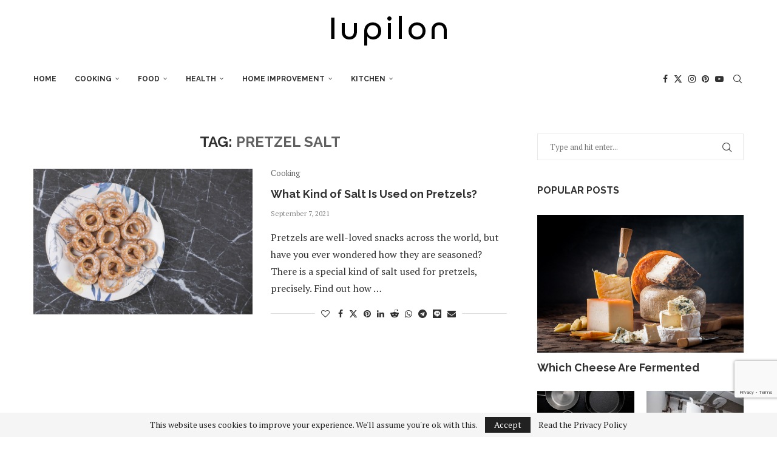

--- FILE ---
content_type: text/html; charset=utf-8
request_url: https://www.google.com/recaptcha/api2/anchor?ar=1&k=6Lf_Ld4UAAAAACAbaGFsx5JXLefsmodKq6tV11G-&co=aHR0cHM6Ly9pdXBpbG9uLmNvbTo0NDM.&hl=en&v=N67nZn4AqZkNcbeMu4prBgzg&size=invisible&anchor-ms=20000&execute-ms=30000&cb=ciwpcjd2mqi9
body_size: 48728
content:
<!DOCTYPE HTML><html dir="ltr" lang="en"><head><meta http-equiv="Content-Type" content="text/html; charset=UTF-8">
<meta http-equiv="X-UA-Compatible" content="IE=edge">
<title>reCAPTCHA</title>
<style type="text/css">
/* cyrillic-ext */
@font-face {
  font-family: 'Roboto';
  font-style: normal;
  font-weight: 400;
  font-stretch: 100%;
  src: url(//fonts.gstatic.com/s/roboto/v48/KFO7CnqEu92Fr1ME7kSn66aGLdTylUAMa3GUBHMdazTgWw.woff2) format('woff2');
  unicode-range: U+0460-052F, U+1C80-1C8A, U+20B4, U+2DE0-2DFF, U+A640-A69F, U+FE2E-FE2F;
}
/* cyrillic */
@font-face {
  font-family: 'Roboto';
  font-style: normal;
  font-weight: 400;
  font-stretch: 100%;
  src: url(//fonts.gstatic.com/s/roboto/v48/KFO7CnqEu92Fr1ME7kSn66aGLdTylUAMa3iUBHMdazTgWw.woff2) format('woff2');
  unicode-range: U+0301, U+0400-045F, U+0490-0491, U+04B0-04B1, U+2116;
}
/* greek-ext */
@font-face {
  font-family: 'Roboto';
  font-style: normal;
  font-weight: 400;
  font-stretch: 100%;
  src: url(//fonts.gstatic.com/s/roboto/v48/KFO7CnqEu92Fr1ME7kSn66aGLdTylUAMa3CUBHMdazTgWw.woff2) format('woff2');
  unicode-range: U+1F00-1FFF;
}
/* greek */
@font-face {
  font-family: 'Roboto';
  font-style: normal;
  font-weight: 400;
  font-stretch: 100%;
  src: url(//fonts.gstatic.com/s/roboto/v48/KFO7CnqEu92Fr1ME7kSn66aGLdTylUAMa3-UBHMdazTgWw.woff2) format('woff2');
  unicode-range: U+0370-0377, U+037A-037F, U+0384-038A, U+038C, U+038E-03A1, U+03A3-03FF;
}
/* math */
@font-face {
  font-family: 'Roboto';
  font-style: normal;
  font-weight: 400;
  font-stretch: 100%;
  src: url(//fonts.gstatic.com/s/roboto/v48/KFO7CnqEu92Fr1ME7kSn66aGLdTylUAMawCUBHMdazTgWw.woff2) format('woff2');
  unicode-range: U+0302-0303, U+0305, U+0307-0308, U+0310, U+0312, U+0315, U+031A, U+0326-0327, U+032C, U+032F-0330, U+0332-0333, U+0338, U+033A, U+0346, U+034D, U+0391-03A1, U+03A3-03A9, U+03B1-03C9, U+03D1, U+03D5-03D6, U+03F0-03F1, U+03F4-03F5, U+2016-2017, U+2034-2038, U+203C, U+2040, U+2043, U+2047, U+2050, U+2057, U+205F, U+2070-2071, U+2074-208E, U+2090-209C, U+20D0-20DC, U+20E1, U+20E5-20EF, U+2100-2112, U+2114-2115, U+2117-2121, U+2123-214F, U+2190, U+2192, U+2194-21AE, U+21B0-21E5, U+21F1-21F2, U+21F4-2211, U+2213-2214, U+2216-22FF, U+2308-230B, U+2310, U+2319, U+231C-2321, U+2336-237A, U+237C, U+2395, U+239B-23B7, U+23D0, U+23DC-23E1, U+2474-2475, U+25AF, U+25B3, U+25B7, U+25BD, U+25C1, U+25CA, U+25CC, U+25FB, U+266D-266F, U+27C0-27FF, U+2900-2AFF, U+2B0E-2B11, U+2B30-2B4C, U+2BFE, U+3030, U+FF5B, U+FF5D, U+1D400-1D7FF, U+1EE00-1EEFF;
}
/* symbols */
@font-face {
  font-family: 'Roboto';
  font-style: normal;
  font-weight: 400;
  font-stretch: 100%;
  src: url(//fonts.gstatic.com/s/roboto/v48/KFO7CnqEu92Fr1ME7kSn66aGLdTylUAMaxKUBHMdazTgWw.woff2) format('woff2');
  unicode-range: U+0001-000C, U+000E-001F, U+007F-009F, U+20DD-20E0, U+20E2-20E4, U+2150-218F, U+2190, U+2192, U+2194-2199, U+21AF, U+21E6-21F0, U+21F3, U+2218-2219, U+2299, U+22C4-22C6, U+2300-243F, U+2440-244A, U+2460-24FF, U+25A0-27BF, U+2800-28FF, U+2921-2922, U+2981, U+29BF, U+29EB, U+2B00-2BFF, U+4DC0-4DFF, U+FFF9-FFFB, U+10140-1018E, U+10190-1019C, U+101A0, U+101D0-101FD, U+102E0-102FB, U+10E60-10E7E, U+1D2C0-1D2D3, U+1D2E0-1D37F, U+1F000-1F0FF, U+1F100-1F1AD, U+1F1E6-1F1FF, U+1F30D-1F30F, U+1F315, U+1F31C, U+1F31E, U+1F320-1F32C, U+1F336, U+1F378, U+1F37D, U+1F382, U+1F393-1F39F, U+1F3A7-1F3A8, U+1F3AC-1F3AF, U+1F3C2, U+1F3C4-1F3C6, U+1F3CA-1F3CE, U+1F3D4-1F3E0, U+1F3ED, U+1F3F1-1F3F3, U+1F3F5-1F3F7, U+1F408, U+1F415, U+1F41F, U+1F426, U+1F43F, U+1F441-1F442, U+1F444, U+1F446-1F449, U+1F44C-1F44E, U+1F453, U+1F46A, U+1F47D, U+1F4A3, U+1F4B0, U+1F4B3, U+1F4B9, U+1F4BB, U+1F4BF, U+1F4C8-1F4CB, U+1F4D6, U+1F4DA, U+1F4DF, U+1F4E3-1F4E6, U+1F4EA-1F4ED, U+1F4F7, U+1F4F9-1F4FB, U+1F4FD-1F4FE, U+1F503, U+1F507-1F50B, U+1F50D, U+1F512-1F513, U+1F53E-1F54A, U+1F54F-1F5FA, U+1F610, U+1F650-1F67F, U+1F687, U+1F68D, U+1F691, U+1F694, U+1F698, U+1F6AD, U+1F6B2, U+1F6B9-1F6BA, U+1F6BC, U+1F6C6-1F6CF, U+1F6D3-1F6D7, U+1F6E0-1F6EA, U+1F6F0-1F6F3, U+1F6F7-1F6FC, U+1F700-1F7FF, U+1F800-1F80B, U+1F810-1F847, U+1F850-1F859, U+1F860-1F887, U+1F890-1F8AD, U+1F8B0-1F8BB, U+1F8C0-1F8C1, U+1F900-1F90B, U+1F93B, U+1F946, U+1F984, U+1F996, U+1F9E9, U+1FA00-1FA6F, U+1FA70-1FA7C, U+1FA80-1FA89, U+1FA8F-1FAC6, U+1FACE-1FADC, U+1FADF-1FAE9, U+1FAF0-1FAF8, U+1FB00-1FBFF;
}
/* vietnamese */
@font-face {
  font-family: 'Roboto';
  font-style: normal;
  font-weight: 400;
  font-stretch: 100%;
  src: url(//fonts.gstatic.com/s/roboto/v48/KFO7CnqEu92Fr1ME7kSn66aGLdTylUAMa3OUBHMdazTgWw.woff2) format('woff2');
  unicode-range: U+0102-0103, U+0110-0111, U+0128-0129, U+0168-0169, U+01A0-01A1, U+01AF-01B0, U+0300-0301, U+0303-0304, U+0308-0309, U+0323, U+0329, U+1EA0-1EF9, U+20AB;
}
/* latin-ext */
@font-face {
  font-family: 'Roboto';
  font-style: normal;
  font-weight: 400;
  font-stretch: 100%;
  src: url(//fonts.gstatic.com/s/roboto/v48/KFO7CnqEu92Fr1ME7kSn66aGLdTylUAMa3KUBHMdazTgWw.woff2) format('woff2');
  unicode-range: U+0100-02BA, U+02BD-02C5, U+02C7-02CC, U+02CE-02D7, U+02DD-02FF, U+0304, U+0308, U+0329, U+1D00-1DBF, U+1E00-1E9F, U+1EF2-1EFF, U+2020, U+20A0-20AB, U+20AD-20C0, U+2113, U+2C60-2C7F, U+A720-A7FF;
}
/* latin */
@font-face {
  font-family: 'Roboto';
  font-style: normal;
  font-weight: 400;
  font-stretch: 100%;
  src: url(//fonts.gstatic.com/s/roboto/v48/KFO7CnqEu92Fr1ME7kSn66aGLdTylUAMa3yUBHMdazQ.woff2) format('woff2');
  unicode-range: U+0000-00FF, U+0131, U+0152-0153, U+02BB-02BC, U+02C6, U+02DA, U+02DC, U+0304, U+0308, U+0329, U+2000-206F, U+20AC, U+2122, U+2191, U+2193, U+2212, U+2215, U+FEFF, U+FFFD;
}
/* cyrillic-ext */
@font-face {
  font-family: 'Roboto';
  font-style: normal;
  font-weight: 500;
  font-stretch: 100%;
  src: url(//fonts.gstatic.com/s/roboto/v48/KFO7CnqEu92Fr1ME7kSn66aGLdTylUAMa3GUBHMdazTgWw.woff2) format('woff2');
  unicode-range: U+0460-052F, U+1C80-1C8A, U+20B4, U+2DE0-2DFF, U+A640-A69F, U+FE2E-FE2F;
}
/* cyrillic */
@font-face {
  font-family: 'Roboto';
  font-style: normal;
  font-weight: 500;
  font-stretch: 100%;
  src: url(//fonts.gstatic.com/s/roboto/v48/KFO7CnqEu92Fr1ME7kSn66aGLdTylUAMa3iUBHMdazTgWw.woff2) format('woff2');
  unicode-range: U+0301, U+0400-045F, U+0490-0491, U+04B0-04B1, U+2116;
}
/* greek-ext */
@font-face {
  font-family: 'Roboto';
  font-style: normal;
  font-weight: 500;
  font-stretch: 100%;
  src: url(//fonts.gstatic.com/s/roboto/v48/KFO7CnqEu92Fr1ME7kSn66aGLdTylUAMa3CUBHMdazTgWw.woff2) format('woff2');
  unicode-range: U+1F00-1FFF;
}
/* greek */
@font-face {
  font-family: 'Roboto';
  font-style: normal;
  font-weight: 500;
  font-stretch: 100%;
  src: url(//fonts.gstatic.com/s/roboto/v48/KFO7CnqEu92Fr1ME7kSn66aGLdTylUAMa3-UBHMdazTgWw.woff2) format('woff2');
  unicode-range: U+0370-0377, U+037A-037F, U+0384-038A, U+038C, U+038E-03A1, U+03A3-03FF;
}
/* math */
@font-face {
  font-family: 'Roboto';
  font-style: normal;
  font-weight: 500;
  font-stretch: 100%;
  src: url(//fonts.gstatic.com/s/roboto/v48/KFO7CnqEu92Fr1ME7kSn66aGLdTylUAMawCUBHMdazTgWw.woff2) format('woff2');
  unicode-range: U+0302-0303, U+0305, U+0307-0308, U+0310, U+0312, U+0315, U+031A, U+0326-0327, U+032C, U+032F-0330, U+0332-0333, U+0338, U+033A, U+0346, U+034D, U+0391-03A1, U+03A3-03A9, U+03B1-03C9, U+03D1, U+03D5-03D6, U+03F0-03F1, U+03F4-03F5, U+2016-2017, U+2034-2038, U+203C, U+2040, U+2043, U+2047, U+2050, U+2057, U+205F, U+2070-2071, U+2074-208E, U+2090-209C, U+20D0-20DC, U+20E1, U+20E5-20EF, U+2100-2112, U+2114-2115, U+2117-2121, U+2123-214F, U+2190, U+2192, U+2194-21AE, U+21B0-21E5, U+21F1-21F2, U+21F4-2211, U+2213-2214, U+2216-22FF, U+2308-230B, U+2310, U+2319, U+231C-2321, U+2336-237A, U+237C, U+2395, U+239B-23B7, U+23D0, U+23DC-23E1, U+2474-2475, U+25AF, U+25B3, U+25B7, U+25BD, U+25C1, U+25CA, U+25CC, U+25FB, U+266D-266F, U+27C0-27FF, U+2900-2AFF, U+2B0E-2B11, U+2B30-2B4C, U+2BFE, U+3030, U+FF5B, U+FF5D, U+1D400-1D7FF, U+1EE00-1EEFF;
}
/* symbols */
@font-face {
  font-family: 'Roboto';
  font-style: normal;
  font-weight: 500;
  font-stretch: 100%;
  src: url(//fonts.gstatic.com/s/roboto/v48/KFO7CnqEu92Fr1ME7kSn66aGLdTylUAMaxKUBHMdazTgWw.woff2) format('woff2');
  unicode-range: U+0001-000C, U+000E-001F, U+007F-009F, U+20DD-20E0, U+20E2-20E4, U+2150-218F, U+2190, U+2192, U+2194-2199, U+21AF, U+21E6-21F0, U+21F3, U+2218-2219, U+2299, U+22C4-22C6, U+2300-243F, U+2440-244A, U+2460-24FF, U+25A0-27BF, U+2800-28FF, U+2921-2922, U+2981, U+29BF, U+29EB, U+2B00-2BFF, U+4DC0-4DFF, U+FFF9-FFFB, U+10140-1018E, U+10190-1019C, U+101A0, U+101D0-101FD, U+102E0-102FB, U+10E60-10E7E, U+1D2C0-1D2D3, U+1D2E0-1D37F, U+1F000-1F0FF, U+1F100-1F1AD, U+1F1E6-1F1FF, U+1F30D-1F30F, U+1F315, U+1F31C, U+1F31E, U+1F320-1F32C, U+1F336, U+1F378, U+1F37D, U+1F382, U+1F393-1F39F, U+1F3A7-1F3A8, U+1F3AC-1F3AF, U+1F3C2, U+1F3C4-1F3C6, U+1F3CA-1F3CE, U+1F3D4-1F3E0, U+1F3ED, U+1F3F1-1F3F3, U+1F3F5-1F3F7, U+1F408, U+1F415, U+1F41F, U+1F426, U+1F43F, U+1F441-1F442, U+1F444, U+1F446-1F449, U+1F44C-1F44E, U+1F453, U+1F46A, U+1F47D, U+1F4A3, U+1F4B0, U+1F4B3, U+1F4B9, U+1F4BB, U+1F4BF, U+1F4C8-1F4CB, U+1F4D6, U+1F4DA, U+1F4DF, U+1F4E3-1F4E6, U+1F4EA-1F4ED, U+1F4F7, U+1F4F9-1F4FB, U+1F4FD-1F4FE, U+1F503, U+1F507-1F50B, U+1F50D, U+1F512-1F513, U+1F53E-1F54A, U+1F54F-1F5FA, U+1F610, U+1F650-1F67F, U+1F687, U+1F68D, U+1F691, U+1F694, U+1F698, U+1F6AD, U+1F6B2, U+1F6B9-1F6BA, U+1F6BC, U+1F6C6-1F6CF, U+1F6D3-1F6D7, U+1F6E0-1F6EA, U+1F6F0-1F6F3, U+1F6F7-1F6FC, U+1F700-1F7FF, U+1F800-1F80B, U+1F810-1F847, U+1F850-1F859, U+1F860-1F887, U+1F890-1F8AD, U+1F8B0-1F8BB, U+1F8C0-1F8C1, U+1F900-1F90B, U+1F93B, U+1F946, U+1F984, U+1F996, U+1F9E9, U+1FA00-1FA6F, U+1FA70-1FA7C, U+1FA80-1FA89, U+1FA8F-1FAC6, U+1FACE-1FADC, U+1FADF-1FAE9, U+1FAF0-1FAF8, U+1FB00-1FBFF;
}
/* vietnamese */
@font-face {
  font-family: 'Roboto';
  font-style: normal;
  font-weight: 500;
  font-stretch: 100%;
  src: url(//fonts.gstatic.com/s/roboto/v48/KFO7CnqEu92Fr1ME7kSn66aGLdTylUAMa3OUBHMdazTgWw.woff2) format('woff2');
  unicode-range: U+0102-0103, U+0110-0111, U+0128-0129, U+0168-0169, U+01A0-01A1, U+01AF-01B0, U+0300-0301, U+0303-0304, U+0308-0309, U+0323, U+0329, U+1EA0-1EF9, U+20AB;
}
/* latin-ext */
@font-face {
  font-family: 'Roboto';
  font-style: normal;
  font-weight: 500;
  font-stretch: 100%;
  src: url(//fonts.gstatic.com/s/roboto/v48/KFO7CnqEu92Fr1ME7kSn66aGLdTylUAMa3KUBHMdazTgWw.woff2) format('woff2');
  unicode-range: U+0100-02BA, U+02BD-02C5, U+02C7-02CC, U+02CE-02D7, U+02DD-02FF, U+0304, U+0308, U+0329, U+1D00-1DBF, U+1E00-1E9F, U+1EF2-1EFF, U+2020, U+20A0-20AB, U+20AD-20C0, U+2113, U+2C60-2C7F, U+A720-A7FF;
}
/* latin */
@font-face {
  font-family: 'Roboto';
  font-style: normal;
  font-weight: 500;
  font-stretch: 100%;
  src: url(//fonts.gstatic.com/s/roboto/v48/KFO7CnqEu92Fr1ME7kSn66aGLdTylUAMa3yUBHMdazQ.woff2) format('woff2');
  unicode-range: U+0000-00FF, U+0131, U+0152-0153, U+02BB-02BC, U+02C6, U+02DA, U+02DC, U+0304, U+0308, U+0329, U+2000-206F, U+20AC, U+2122, U+2191, U+2193, U+2212, U+2215, U+FEFF, U+FFFD;
}
/* cyrillic-ext */
@font-face {
  font-family: 'Roboto';
  font-style: normal;
  font-weight: 900;
  font-stretch: 100%;
  src: url(//fonts.gstatic.com/s/roboto/v48/KFO7CnqEu92Fr1ME7kSn66aGLdTylUAMa3GUBHMdazTgWw.woff2) format('woff2');
  unicode-range: U+0460-052F, U+1C80-1C8A, U+20B4, U+2DE0-2DFF, U+A640-A69F, U+FE2E-FE2F;
}
/* cyrillic */
@font-face {
  font-family: 'Roboto';
  font-style: normal;
  font-weight: 900;
  font-stretch: 100%;
  src: url(//fonts.gstatic.com/s/roboto/v48/KFO7CnqEu92Fr1ME7kSn66aGLdTylUAMa3iUBHMdazTgWw.woff2) format('woff2');
  unicode-range: U+0301, U+0400-045F, U+0490-0491, U+04B0-04B1, U+2116;
}
/* greek-ext */
@font-face {
  font-family: 'Roboto';
  font-style: normal;
  font-weight: 900;
  font-stretch: 100%;
  src: url(//fonts.gstatic.com/s/roboto/v48/KFO7CnqEu92Fr1ME7kSn66aGLdTylUAMa3CUBHMdazTgWw.woff2) format('woff2');
  unicode-range: U+1F00-1FFF;
}
/* greek */
@font-face {
  font-family: 'Roboto';
  font-style: normal;
  font-weight: 900;
  font-stretch: 100%;
  src: url(//fonts.gstatic.com/s/roboto/v48/KFO7CnqEu92Fr1ME7kSn66aGLdTylUAMa3-UBHMdazTgWw.woff2) format('woff2');
  unicode-range: U+0370-0377, U+037A-037F, U+0384-038A, U+038C, U+038E-03A1, U+03A3-03FF;
}
/* math */
@font-face {
  font-family: 'Roboto';
  font-style: normal;
  font-weight: 900;
  font-stretch: 100%;
  src: url(//fonts.gstatic.com/s/roboto/v48/KFO7CnqEu92Fr1ME7kSn66aGLdTylUAMawCUBHMdazTgWw.woff2) format('woff2');
  unicode-range: U+0302-0303, U+0305, U+0307-0308, U+0310, U+0312, U+0315, U+031A, U+0326-0327, U+032C, U+032F-0330, U+0332-0333, U+0338, U+033A, U+0346, U+034D, U+0391-03A1, U+03A3-03A9, U+03B1-03C9, U+03D1, U+03D5-03D6, U+03F0-03F1, U+03F4-03F5, U+2016-2017, U+2034-2038, U+203C, U+2040, U+2043, U+2047, U+2050, U+2057, U+205F, U+2070-2071, U+2074-208E, U+2090-209C, U+20D0-20DC, U+20E1, U+20E5-20EF, U+2100-2112, U+2114-2115, U+2117-2121, U+2123-214F, U+2190, U+2192, U+2194-21AE, U+21B0-21E5, U+21F1-21F2, U+21F4-2211, U+2213-2214, U+2216-22FF, U+2308-230B, U+2310, U+2319, U+231C-2321, U+2336-237A, U+237C, U+2395, U+239B-23B7, U+23D0, U+23DC-23E1, U+2474-2475, U+25AF, U+25B3, U+25B7, U+25BD, U+25C1, U+25CA, U+25CC, U+25FB, U+266D-266F, U+27C0-27FF, U+2900-2AFF, U+2B0E-2B11, U+2B30-2B4C, U+2BFE, U+3030, U+FF5B, U+FF5D, U+1D400-1D7FF, U+1EE00-1EEFF;
}
/* symbols */
@font-face {
  font-family: 'Roboto';
  font-style: normal;
  font-weight: 900;
  font-stretch: 100%;
  src: url(//fonts.gstatic.com/s/roboto/v48/KFO7CnqEu92Fr1ME7kSn66aGLdTylUAMaxKUBHMdazTgWw.woff2) format('woff2');
  unicode-range: U+0001-000C, U+000E-001F, U+007F-009F, U+20DD-20E0, U+20E2-20E4, U+2150-218F, U+2190, U+2192, U+2194-2199, U+21AF, U+21E6-21F0, U+21F3, U+2218-2219, U+2299, U+22C4-22C6, U+2300-243F, U+2440-244A, U+2460-24FF, U+25A0-27BF, U+2800-28FF, U+2921-2922, U+2981, U+29BF, U+29EB, U+2B00-2BFF, U+4DC0-4DFF, U+FFF9-FFFB, U+10140-1018E, U+10190-1019C, U+101A0, U+101D0-101FD, U+102E0-102FB, U+10E60-10E7E, U+1D2C0-1D2D3, U+1D2E0-1D37F, U+1F000-1F0FF, U+1F100-1F1AD, U+1F1E6-1F1FF, U+1F30D-1F30F, U+1F315, U+1F31C, U+1F31E, U+1F320-1F32C, U+1F336, U+1F378, U+1F37D, U+1F382, U+1F393-1F39F, U+1F3A7-1F3A8, U+1F3AC-1F3AF, U+1F3C2, U+1F3C4-1F3C6, U+1F3CA-1F3CE, U+1F3D4-1F3E0, U+1F3ED, U+1F3F1-1F3F3, U+1F3F5-1F3F7, U+1F408, U+1F415, U+1F41F, U+1F426, U+1F43F, U+1F441-1F442, U+1F444, U+1F446-1F449, U+1F44C-1F44E, U+1F453, U+1F46A, U+1F47D, U+1F4A3, U+1F4B0, U+1F4B3, U+1F4B9, U+1F4BB, U+1F4BF, U+1F4C8-1F4CB, U+1F4D6, U+1F4DA, U+1F4DF, U+1F4E3-1F4E6, U+1F4EA-1F4ED, U+1F4F7, U+1F4F9-1F4FB, U+1F4FD-1F4FE, U+1F503, U+1F507-1F50B, U+1F50D, U+1F512-1F513, U+1F53E-1F54A, U+1F54F-1F5FA, U+1F610, U+1F650-1F67F, U+1F687, U+1F68D, U+1F691, U+1F694, U+1F698, U+1F6AD, U+1F6B2, U+1F6B9-1F6BA, U+1F6BC, U+1F6C6-1F6CF, U+1F6D3-1F6D7, U+1F6E0-1F6EA, U+1F6F0-1F6F3, U+1F6F7-1F6FC, U+1F700-1F7FF, U+1F800-1F80B, U+1F810-1F847, U+1F850-1F859, U+1F860-1F887, U+1F890-1F8AD, U+1F8B0-1F8BB, U+1F8C0-1F8C1, U+1F900-1F90B, U+1F93B, U+1F946, U+1F984, U+1F996, U+1F9E9, U+1FA00-1FA6F, U+1FA70-1FA7C, U+1FA80-1FA89, U+1FA8F-1FAC6, U+1FACE-1FADC, U+1FADF-1FAE9, U+1FAF0-1FAF8, U+1FB00-1FBFF;
}
/* vietnamese */
@font-face {
  font-family: 'Roboto';
  font-style: normal;
  font-weight: 900;
  font-stretch: 100%;
  src: url(//fonts.gstatic.com/s/roboto/v48/KFO7CnqEu92Fr1ME7kSn66aGLdTylUAMa3OUBHMdazTgWw.woff2) format('woff2');
  unicode-range: U+0102-0103, U+0110-0111, U+0128-0129, U+0168-0169, U+01A0-01A1, U+01AF-01B0, U+0300-0301, U+0303-0304, U+0308-0309, U+0323, U+0329, U+1EA0-1EF9, U+20AB;
}
/* latin-ext */
@font-face {
  font-family: 'Roboto';
  font-style: normal;
  font-weight: 900;
  font-stretch: 100%;
  src: url(//fonts.gstatic.com/s/roboto/v48/KFO7CnqEu92Fr1ME7kSn66aGLdTylUAMa3KUBHMdazTgWw.woff2) format('woff2');
  unicode-range: U+0100-02BA, U+02BD-02C5, U+02C7-02CC, U+02CE-02D7, U+02DD-02FF, U+0304, U+0308, U+0329, U+1D00-1DBF, U+1E00-1E9F, U+1EF2-1EFF, U+2020, U+20A0-20AB, U+20AD-20C0, U+2113, U+2C60-2C7F, U+A720-A7FF;
}
/* latin */
@font-face {
  font-family: 'Roboto';
  font-style: normal;
  font-weight: 900;
  font-stretch: 100%;
  src: url(//fonts.gstatic.com/s/roboto/v48/KFO7CnqEu92Fr1ME7kSn66aGLdTylUAMa3yUBHMdazQ.woff2) format('woff2');
  unicode-range: U+0000-00FF, U+0131, U+0152-0153, U+02BB-02BC, U+02C6, U+02DA, U+02DC, U+0304, U+0308, U+0329, U+2000-206F, U+20AC, U+2122, U+2191, U+2193, U+2212, U+2215, U+FEFF, U+FFFD;
}

</style>
<link rel="stylesheet" type="text/css" href="https://www.gstatic.com/recaptcha/releases/N67nZn4AqZkNcbeMu4prBgzg/styles__ltr.css">
<script nonce="F9Jo_-iVv0D-PmJSVivwOg" type="text/javascript">window['__recaptcha_api'] = 'https://www.google.com/recaptcha/api2/';</script>
<script type="text/javascript" src="https://www.gstatic.com/recaptcha/releases/N67nZn4AqZkNcbeMu4prBgzg/recaptcha__en.js" nonce="F9Jo_-iVv0D-PmJSVivwOg">
      
    </script></head>
<body><div id="rc-anchor-alert" class="rc-anchor-alert"></div>
<input type="hidden" id="recaptcha-token" value="[base64]">
<script type="text/javascript" nonce="F9Jo_-iVv0D-PmJSVivwOg">
      recaptcha.anchor.Main.init("[\x22ainput\x22,[\x22bgdata\x22,\x22\x22,\[base64]/[base64]/[base64]/ZyhXLGgpOnEoW04sMjEsbF0sVywwKSxoKSxmYWxzZSxmYWxzZSl9Y2F0Y2goayl7RygzNTgsVyk/[base64]/[base64]/[base64]/[base64]/[base64]/[base64]/[base64]/bmV3IEJbT10oRFswXSk6dz09Mj9uZXcgQltPXShEWzBdLERbMV0pOnc9PTM/bmV3IEJbT10oRFswXSxEWzFdLERbMl0pOnc9PTQ/[base64]/[base64]/[base64]/[base64]/[base64]\\u003d\x22,\[base64]\\u003d\\u003d\x22,\[base64]/wrnCisOfwqUfKjDCmsKsUDE+w47CjQJnw77DjRBmW28qw7JDwqxEZsOqG3nCtEHDn8O3wprClh9Fw4nDrcKTw4jCgsOjbsOxZmzCi8KawpDCncOYw5ZBwpPCnSs4dVF9w6PDmcKiLCIQCMKpw7Z/aEnCjMOXDk7CjkJXwrENwqN4w5JvBhc+w4TDuMKgQgTDhgw+wp/CvA19dsKAw6bCiMKkw7h/[base64]/Cin8TGgDDgMKOcMKiw4A+w5/Du2DDk2YHw5LCrFzCkMOKKFQaBgJOaFjDg0B8wq7Dh1HDncO+w7rDjD3DhMO2W8KIwp7CicOzEMOIJTbDtTQidsOFXEzDj8OSU8KMNcKmw5/CjMKawrgQwpTChmHChjxJUWtMQn7DkUnDgcO+R8OAw6vCssKgwrXCrsOswoV7aHYLMiMRWHcjWcOEwoHCuR/[base64]/MV7CpMKpQWnCrcK1RMKPdcO1wpJDacKOb1gDw4HDjXDDjgwgw68PRSVIw6tjwqDDiE/DmRUCFEVRw6vDu8KDw40hwoc2EsKewqMvwqnCqcO2w7vDpQbDgsOIw5nCtFICPgXCrcOSw55pbMO7w55Tw7PCsRF0w7VdQm1/OMOOwqVLwoDCh8Kew4puU8KlOcObesKpInx/w6QXw4/CrsOrw6vCoX7CjlxoXjhvw6/CuyQ6w559DMKDwoNeacOQHDFiSmY2XMKawqzCojALBMK8wqRRQsO8JcKYwqLDs3U2w6HDrsKSwqxkwo8tBcO/wqTCqzzCtcK/wqvDuMO7cMK+DQzDqQXCvA3DvcKfw4DCo8Oaw79kwo4cw5fDhWjClMO+wpTCtVLCs8KAe2sywrU+w6hODsKUwpYfWMKkwrTDtxbDuVHDthwbw6BRwpbDhjrDs8KpcsKLwrbDi8OYw50jACzDuhBwwqpcwqp0wppBw7V3AsKHOkXCisOQw6DCucO4flB/wo9lWBlzw6PDm1DCn1UeRsOwJHnDp0/ClcKiwrXCqj47w7jCl8K/w68GSsKXwprDrQHDqUHDhDAQwonCt0/[base64]/[base64]/CocKeL8KEAA/[base64]/Clz7DlMK2w7zCnDc+RsKpEkcZdMK8ccO8wo/DgMO/wpcxw73CsMOxC1TDjHQYwpvDlSokZ8KGwr1wwpzCmxnCgmJjehk5w5jDicKdw5JKwqp5w5zDvMK+QHXDr8K8wr8YwrIMEsO5TyDCrcOzwp/Ch8KIwqbDg2VRw4jDkkNlwo0hXwbCqcOOJTYcYAsQAMOsbcOXNWxSGcK+w5/Dm3JIwpkNMmnCkk5yw6DCg3jDusOCD0Z7w5HCt2BKw7/CiiBCf1/DrAvCmBLCjsKIwq3DtcKJKFvDhQDDlcOdEDVVw7XCo3FYwoYvRsKib8OObz5Bwql+UsKbJGo8wqsGwqnDhsKnPMODfgvCkS7CknfDj3DDmcKIw4XDjMOewqNEOMOfBgoAeV0rPB/CnG/[base64]/BgA8wpXDucOew5cWcDYNQ8KCfcKMQMKoZTw7w5xHwqVYb8KbecOkIMO+JcOWw6t+w7HCosKnw7vChnYiN8Ogw5wVw5bCucK8wq4Yw7tKLwtQT8Otw5FLw7AfTwzDmVXDisODPhrDhcKZwrDCnjLDqndJYh0OHlDCgHTDisK3YzEbwqjDmMKIBDIICcOrB1dTwq5uw5x/PcOow4fCkAkywrIAKhnDgS7DksKNw4wTZMOkQcOgw5BGYh/[base64]/RkLCtsKAw5U7wpgPJAwBw4jDrMKKSsKcVDvCm8O+w5fChMOzwr/Dh8KrwoXCsCHDhMKMwr4iwqfDlsKcB2LDtCZzdMK+wrLDksONw5UkwphydcKhw7tXKMOdRcO5wrjDpzUOwobDnsOSTsKCwopqAwENwrMww4fDqcOfw7jCoyjClMKnMx7Dk8K3wonDn0UPw7hjwphEb8K/w5InwpHCp1QXQjhAwovDlGPCgmYKwrJ3wqPCq8K/B8K6wrEvw5RxIsOJw5E6wqcmw5vCkFjClcKuwoFfPB4yw49DJV7DhWTDtAhAKC06w4xnJzNrwpETfcOyNMKgw7TDr1fDm8KPwpzDsMKUwr9ddy3CrWVIwpAZG8O2wo/CpUhRLkrCpcKYEcOAKRAvw67CuQ7CvRRGw7puwqPCncOZbGpvJ3sOTsOZQMO7bsObwprDmMOzw5AAw6wYaRrCkMKbDAMwwofDgsKKZwEtS8KeDyzComorwogFL8OEw5MDwqBiNHR0KAs9w69WDMK9w6zCrQ8oZTTCtMK6VVjCksOsw5NiYRVqQVbDpkTCk8K/w4bDp8KKVcO1w6BMw4DCtMKTBcO1X8OrDkcqwqhIBsOEw6lpw57CsFvCnMKnAcKbwqjChVzCp1HCrMKAP3Fxw6cCLTfCtEnChgXCqcKrUwtjwpvDglbCssOAwqXDgMKXMi0FXsOvwq/CqSTDgcKKA2d1wroswqDDgHvDngNgBsOFw6XCt8OHEBTDgsOYbCbDrMODYQ3CisOlQXPCsWQcMsKeWMOrwqzClsOSw4XCqwrDgMODw5IMaMO/wogpwr/CjF/CmRfDr8KpAxbChgzCgsOjDVXCs8Kjw43CvhhmAsOJIwTDgMKQGsOIcsKDwowVwr1jw7rCtMKVwo7DlMKnwroZw4nCn8O/wp7CtGLDkGM1GSBjNC1cw5oHPsOfw7EhwoPDs2JSFSnChg0Cw502w4p/w6bChWvCnyoLwrHClF8kw53Drh7DpzYawpdHwrkKw65IO2nCl8KBI8O9wovCm8Oawo5/wrVCdTAADjAxVAzCtjEnIsOUw7rDjlA4IT/CqzcCTMO2w5zDgsKbNsOBw6xlwqs5wqXCoUF7wpFHehQ3XQ9uHcOnEcOqwpZ0worDgcKRwoQMFsKowqwcOsOWw4gjLQJawq5Yw5PCiMOXCcOswpTDicO3wr3ClcOAX2MJFyzCpSNiFMO5woTDlxPDpw/DjTLCmcOGwokHBSvDgGPDlsKqO8OMw6MfwrMEw5/CoMOcwrRuXjzClh5FbxAvwoXDncK0DMKJw4nCpmR7w7YSFR/Ci8O+TsOvbMKxaMKDwqLCk1UJw4zCnsKYwohqwp3CoUzDiMKzacO4w7t9wr3CmzbCqE9UQCDCqsKHw4QQQULCuH3DpsKnYF/DqyQYHB3DsT/Dq8Oew7sReh99E8Opw7/CtUBmwozCt8Knw6wnwr1/w4c3wrgkEcKYwrXCj8KHw4wjE05DSMKXakTCj8K5NMKfw5Icw6MPw6t/V3Qbw6XCtMKRw7jCsk0Aw4Ihwp8gw7ZzwrHCmEvDvxPDo8K+EQ3CksOFI2rCv8KVGVPDhcO0V25yflJkwo/DvB0awqcmw7BNw4cDw6QVVijCjFQVLsOCw4HCjMONfcK7fB7Dp0Mdwr08wojCgMOpbQF/woPDhcO2HTbDnsKFw4bCmXHDs8KnwrQkE8K0w6dpc3/DtMK6wr/DshPCkArDvcKSGHfCrcKHX17DgMKxw44TwrPCqwd8wrTCm3DDsCvDmcO6w7DDqzYkw7nDg8K1wq/CmFzCj8Ktw63DrsO8W8K+PwU1GsOlSBVCdH98w6U7wprCrS7Cq0DDmsOzPwDDulDCssKeFcK/wrzCv8Oyw6Miw7DDp3LCsn4geGwew6bCli/DhMO/[base64]/Ci8KhwojDkxEBP8OHB8KTN2vDpgPCgw8WHyTDnHJAMcOeKD3DqsOawohBFk3DkEHDiC3CuMOEHsKcGMKAw4fDr8KEw7wqEho1wrDCt8OcCcO1NB4Kw5wAwrLDtgoBw73CtMKQwr/[base64]/[base64]/w4LDvMO3w6HCtsOBeEXDtU9BcsKow4wjOsOpwrbCuAsIw5DCusKqNCRewrYQTsKrMcOEwrAJA2LDv3AfYcOfKjHCrsKnKMKcYHDDvm3Cp8OFaRUkw6VdwpLCqinCnR7CsDPCgsKJwr/CqcKBOMOkw7NfD8OFw4IPw6pzTMO2TR7ClAJ8w57DocKcw4/Dh2XCgHPCoRdfAMO7Z8KnESjDqcOfwotJw6YoRR7DjSTCocKGwqzCq8KYwozCvMKGwpbCr1zDlmQ2KifDoipFwpTClcOrSj5sFQx2w5/CtcOJw4UWXMO1QsK3A10UwpLDpcOaw5vCl8KhaWvCjsOswp0ow7LDqTJtPsK8w4AxIj/DgsK1G8KgGwrCoDpdFx5oQMOLeMKawqIGK8O9wpTCnhd+w4bCocO+w4jDnMKAwp/CmMKKd8OHRMO5w6JQesKqw4VJMMO/[base64]/DvMOdB8KYw4DDn3xsKC3Cu8OUYkfCuV1Kw5zDkMK+fkjDn8O6wqIfwokHOcKZG8KpdyvDmHPCjz0Uw5NeJlnCmMKIwpXCscOuw6TCmsO1w6oHwoM/wojCl8Klwr/CvsKswr0sw5bDhjDCu3AnworDisKDwq/DnMOPwpjChcK7TUDDj8KScRVVMMKiBMKKOyfCnMK7w7ZHwojCm8OLwrTDlQ1/R8KFH8KjwpjCq8K5FTnClQBCw43DgcK9wozDo8Kdwoc/w7MXwrnDuMOiw5zDgcKJKsKGQBjDv8KUDMOIfEHDhcKiMgLClcOIS1DDg8KbTsO1N8OHw5Ypwq8xwoBRwq7Dhx3DgMOSSMKew5jDli/DuiQQCFrCt34cVWjDvR7CvkXDsXfDssK4w60rw7rCj8Obw4IOw6QkUWg8w5V2GMOnN8OjPcKMw5IEw7MewqPDijPDssKCdsKMw4jDp8O1w79sakTCkQHDvMOVwp7Cp38GcyZbw5NvAsKVw7ZJD8O/woN0wo8MDcOSGwlewrvDkcKZBsORw4VlQSDCqS7CiDbCuFwffT7Cqm3DjMORMmsew407wrDDgUkudD0DYMK4MR/CrcOpZcOvwq9nfsOsw5olw4rDucOjw5ouw5U+w6YfWcK6w6MhLV7DtjBdwooZw6rCiMOHHBUkC8OrOQ7Dp0nCuB5KBS8ZwrR1wqbCoh3DvgTCjFp/wqvCu3rDpUBrwrktwp/CuAfDkcKSw64cFmoALMKQw7PCgsOOw47DpsOzwoPCpToIKcOUw6QnwpDDnMK4LhZlwqfDhxMrOsKMwqHCoMKZIcKiwrU3CcKOBMKhWzRVw5o4X8Oqw6DDnlTCgcKRQWcLVCEKw6rCrTt/wpfDnAV8dsK8woteRsOYw4TDlwvDlsOewqrCqghmMjDDiMKyLgDDu0NxHBLDnMOWwozCmMOrwoPDoh3DgcKeNDHDocKRwrI2wq/DpEZHw5oOW8KHZ8K7w7bDisO4dk9Pw6nDm0wwcSY4QcKtw4JlQcOwwoHCpmTDiTNiV8KSRR/Cv8Opw4nDscKXw7jCunZWelsnU38kHsKGw5AEWUDDncODMMKhJWfChhjCo2fCgcOuw7jDuRnDm8K9w6DCpcOaD8KUH8K1CxLCsV4tMMKdwpHCksK8wr/[base64]/DtXd4w5LDkVQtwpnDj2khwpFyQMKzwpx7wppgVsOpdTvDuytHf8K6woTCisOGw4DClcOrwrVnTTfCssOLwpzCtQ5nTMOzw4N5fcOnw51AQMOfw4fDvwthwp9owonClgEdccOIwrXDlMO4MMKywp3Dm8O/[base64]/w6TCtcOkK8Okw5XCqcKaY2TDhsOCwo9gw40Sw4h1Ukg6wpFjM10gBcKvS3bCs0MHCiMDw5rDvsKcdcK6esKLw5NZw4g7w7fDosKJw6nClMK4KAjCr2XDsyxVRBLCvMOCwoQyUBV6w6rCnB1xwp/Cj8OrDMO5wrc9wqFdwpBwwqV8wrXDnRjCvHLDgzPDgR/DtTtGOcOPK8K0aFnDjATDkkIMLcKXw6/[base64]/CuUvCgHoJZzciwqQiMC8AwofDjMOSwrxaw5Yiw4TDssK0w7Yuw78Gw73DqD/CvmPCs8KawoXCuRrDjyDCg8O+wrsyw5xlwoMEa8OBwp/DsHQvYMKLw5BDeMODI8O3TsKXcg0rMMKwL8KdaUx4dXZLwp80w4vDlCo7QMKNPmg6wpRLPnrChRfDo8O0wr8Jwo/Cs8KzwprDo1fDjn8RwpQCWsO1w51vw7nCgMOBF8Kpw7DCsyZaw6IaL8KKw6whZCIuw63DvMKnBcOCw4A4UyPCgcOsRcK7w4rDvcO+w7Z/[base64]/Dr2vDu8KpL8Kbw4kqKsOywrXCr8OZwrUtw7oMQBxFwrPDkMODLDtudRbCv8OOw6Qew60aRlkEw6PCn8ODwovDih/Dq8OowpF2DMOfWXNmDTpmw6TDuX3CpMOKR8OvwpQrw5B5w7VkCWDCoG0sLCx8RE3ChxXDuMKNwrs1woXDlcOXHsKzwoEPwo/[base64]/DhcKrw6lKwoTCr8KdSS9sDcKed8OYPsKuw4bChlzDpXXChh8Vw6rCt3LDgRAbdsK2wqPCjsKpw6zDhMKIw7vCpsKacsKNw6/ClkvDlg/CrcO0QMKDasK9NlY2w4jDlkvCs8O2EsO8McOCPRN2WsKUHcKwYTfDsllCRMKmwqjDucOyw7PDpmssw4p2wrcfw5AAwqbCjxnCgwMpw4jCmVjCncOXbE8Nw4JewrokwoQMEcKEwqgwW8Kbw7nCnMKzeMK5aWp/w7fCjMKXADNuRl/DucKtw5jCgHrCli/Dt8KRLRTDjsODw6nCiAcUbMODwo8iVi0qdcOmwrnDpSPDq3oXwoEIYMKOHWV9w6HDp8KMbFEiHhPDsMKwTmDCmyPDm8KXbMOlBkc9wp8JXsKGwqrDqgFsccKlMcKVdBfCpsOHwqsqw4HDhFnCucKmwrg0LyVFw6rCtcK/[base64]/w7XCqcOlw7/Dtn1ZZQNnbxpwGB/DucORw6PCssO0NQlaCirClcKbJVkJw6FIYW1/w6MAWzYOHsK6w6DCrjw4eMOwNsOmc8Kjwo9Qw63DojZDw4nDs8K8T8K5HMKnAcOZwpMqayLCnmvCosKmQcOJFRnDmVMEcyY/wr51w6rDmsKXw6NnH8Oywr5zw5fCggIWwqvDqnvCpMOYI19twp9UN1NHw57ChUrDk8KgG8OMcD14J8Ohw7nCgFnCmsObYcKbwrPCqVzDuQgbLMKvAn3CicKtwoEewofDilTDpWhQw4J/cwrDisK8OcOkw7/[base64]/DgEjDkcK7S1I8wpjCiipYwoLDlMKNwo81w4F3S8K1wr4aVcKow5gWwonDkcKTRcK4w7PDssOwHsKTIsKtcMO5FzTCpAzDpTRXw4/CgTNHLF7Co8OOJMOuw4V/w6wRdsO5wqnDvMK5YwjCtnkmw7vDuzXCgWsAwqoHwqXCmQh9SEBpwoLChH9Vw4HDkcK8w4VRwp81wpfDgMKGKjEXNCTDvStMdMORC8OsTXPDj8O3aFwgw4bDv8OQw7fCuVjDlcKbb0U/wolfwrHCiWbDlMOcw7LCjsK8wrLDoMKawr1CVsKXDlo5wpsHeiB1w4wUwpjCv8OIw4d2D8KQWsKBGMKEMQ3CkUfDvTYPw67CjsOGTgoOXEPDpQohO13CssKqWmXDnhvDhlHClmoAw5xKcinDkcOLacKFwpDClsKAw5XCgWkMN8K0bSPDsMO/w5vCti/[base64]/ChQYww6zCgGjDq3xMw7QCw4MEX0QvFirDuhjDvMOgJsKZVSLDn8K7w6YwBzBIwqDCisKDC3/DhEZEwqnDn8K+w47CksKoYsKDYhknRxBSwr8Cwr95w4l2wo7CpDjDvUvCpQlUwpzDr3MZwpl9ZXIAw7nDixDCq8KrFREOKnLCk33Cl8KbOkvCvcOSw5tLcQ8AwrZCcMKoFsKcwpZWw7Eec8OracKPw41+wq/CmWXCr8KMwrF3YcKfw7FSYEDDp1xGJcOueMOJUsKBUMKxanLDqAHDjkjDpmTDoizDsMOXw6trwpBvwpDDlsKhw4XCoklIw7ImDMOOworDu8KdwqnCv08IVsKhBcKsw5tsfjLDhcO+w5UJGcKuD8Oxb1jCl8Ktw7w/PnZneQXCmA/DrsKKODzDtAVGwpfCgWXDiTfDlcOqKXLDoD3Cq8OUQhYXw6cawoIVYsOrckJxw6HCvnLDhMKEM1rCu1TCo2hlwrfDjlLCj8OWwq3CmBV3YcKATsKFw5Frb8Kzw7M8fsKfwpzCvAR8YDhnCEnDrjdkwpItVl0IV0c6w5EjwqbDqB1PIMOOd0bDqiLCj3/DusKNcMKaw6teWzUpwrsRXWI1UMO6UmMzwprDji94w69USMKLFDYvEMOvw6jDjMObwrDDucOScsKLwqYGWsKow4LDucOsw4vDmWwnYjDDgm0gwpnCtUPDpyMpwoRzBsOgwqXDssOTw4jCk8OiNn3DggIPw4/Dm8OaAcOFw5wSw7LDv2PDghzDgljCrHpFUcOKQwXDgw41w5fDgU4nwrx5woESYULDuMOUXcKAXcKtfcO7QsK5TsOyX3NSB8KnTcOLEmdGw5DDmT7DjF/[base64]/CmVxlIsOKwo/Cg2DDpHISEFrDoEvDnsKuwp4zImYQasOifsKRwoXClcKUAlPDokfDvMOSa8KDwonCjcKiI2HDh1nCnAdIwqXDtsOrPMKsIBZEXT3CjMKka8KBGMK3BSrCnMOTA8OuXAvDh3zDscOlJMOjwrN9w4nDiMOLwrHDv082I0TCrksdw6/DqcKob8Oiw5fCsCzCocOdwofDq8KPekzCscOnf2IXw6pqNiPDosKUw6XDgcOGakZZw5l4worDrXcNw5o4Vh/DljFkw4DDuErDlB3DqcKKQjnDv8O9w7bDjcK5w451WggnwrQFMcOeZ8OZIW7CmcKnwo/CisOOJ8KOwpEgG8OiwqHCpsKrwrBAJsKNecK/eRXCg8Onwpc5woV/[base64]/DHrDucO0wp9AwosyNMOWAsKRTxPCh0s8FsKAw7DDggB8V8OwE8O/w7cQHMOswr4AH3ESwpA3EWbCkcO0w7tPQybDoWkKChXDpSwvEsOawqvCmSA+w6PDusK5w58oJsKPw7nDi8OCHcOrw5/Ds2rDijd8b8OPwoVlw4wAP8K3wotLQMKtw73CnX9lFi/DrHgVSysow6XCoCHDnsKSw47DtjBIFcK5TzjCim7DpADDoD3DgCrClMO/w7rDj1EkwrIYfcOaw7PCrjPCosOAVsOSwr3DgCQgcxLDr8Ocwp3DsWAmE07DlcKhd8Ojw7NZwqLDisK1RRHCp0PDphHCj8Kxwr/Dt3Y1UsOUHsOFLcK4wpB+wrLChCzDo8OJwpEGHMKwf8KhVMKTGMKSw75Aw4ZswoUoScK9w7/CkMOaw4RewrPDo8OHw4x5wqg2wrAPw43DnHhow4Ibw5vDtMKdwrXCuSrDr2fCqgjCmT3DlcOEwpvDvMObwpZcCXEjR25iSVLCpyrDuMO5w7HCrcOZR8KlwqkxEjvCshYkb33CmGBmW8KlbsKRLG/CoiXDhFfCkivClETCkMOdWSVpw7/CsMKsKSXChsOQWMKXwrsiworCisOhw47Co8O6wpjCssOLLMOJCybDsMKKEHA5w7TDqR7CpMKbDsKAw7dTwqTCu8Oow5t/wqTCgFFKOsOlw5tMPlNke109cnYsasOaw6tLVSTCvkrCoxFjO23Cn8Khw6JFTV5UwqE/XWt9Jyt9w4J2wo8QwqkFwqbCngLDi1DCsyrCpjPDunVjCDgAeXvCmwtyBMOwworDqGPCtcKcc8O0GcKFw4fDtMKaNcKTw6ZVwrzDmwHCgsKyeBYNDSIbwrgrARg1w5shw6ZCKMKvTsOxw6shTUrDkzzCrnrCvMO7wpVNUDkYwpXDkcK+acO+DcK5w5DCucKLRAhmbB/DoljCssKAHcOiBMK3V2/ChsKvF8OtDcKUIcOdw4/DtT3DiX4FScOSwonCgUTDsy0Pw7TDh8Ovw4/Dq8KyAlTDhMK2wooswoHCscOJw5fCq0nCi8KDw6/DlRDCqsOow5vDoUTDlMOrbxPCqcKNwpHDgVPDpyHDrS4sw69HMMORVcOuwqnDmEfCjMOswqtJQsKgwp/CksKTTkUIwoTDlnXCqcKrwqhvwrcyF8KgBsK4KsOQZyA7wopCJ8KawonCrTbChBRAwofCq8K5GcKvw6NuZ8OuZxoiwqZrwpIaRMKFE8KYIMOeRUxmwo/CosOHZE00TG1OOEJgaVDDplYuKcO1cMObwqbDm8KaTwJLdsOtPwwYdMKJw4PDgylswqF7fQnCmnZYTlPDvcOOw4nDgsKtLiDColYFDRPChXrDmcOYPU/Cp1odwrvCu8KWw6fDjBzDk2MAw4TClMO5wo1/[base64]/[base64]/w5Nmw6bCskzCoETDpMOxbMKFw4A4Y8Ouwo3Dp8O/w7dywoXDjGnCsgJPShgzEyUkYsOOKVzCoCDDssOswrjCnMOIwr53wrbCkD1rwrkAwonDpMKcZjs0GcOnWMOBXsO1wp3DrcOAwrXDiFLClT1FB8OaNsKUbcKPO8OBw4nDulkywr7DkGs8w5Btw7Qhw5/Dg8K6wrXDgVTCj2jDm8OFPxzDiiDClcOgI2dbw5xqw5nDtsOyw4dYOSfCgsOuI2BWPkA7E8ORwrRzwqR5Hjtaw6tawp7CrsOKw4PDscOSwrdEaMKLw5VZw6DDqMODwrxlbMOdfQHDucOjwohBNMK/w6rDmsOadsKSw7NHw65fw5RKwoDDjcKvw6Akw5bCqGTDkEoHw6TDpwfCmT19SkLCq2DDrcO2w5XCqDHCoMKrw4vCqX3DtcOpZ8Oqw77ClcOgIjs9wobDtMO0A3bDnlkrw6/CoiIuwpYhE2bDukVsw5cANgbCpxHDhFPDsEdTCgI3R8K9wo5EOMKKTnHDncORw47CssOLTcKvOsK5wpfCnj3Dj8OfNlkow4LCrDvCh8KbT8OyRcO1w4TDksKrLcKFw7nCm8OrRcOZw4fCksONwpLDosOEAHFgw5nCmR/Dt8K2w6piR8KUw51+eMO4LsOdPhDDqcOJDsO8LcO6wr4RGsKOwoLDkXMmwqsUDW0GCsOrSCnColwSKcOoasOdw4XDgwHCnUbDmUcQw47CungQworCsTwpCRnDv8OJwrkkw4hIFRLCp1dqwrfCm3kmHkLDnMOFw7zDgm1MZ8KEw740w5/ChsKCwozDusOIOcKNwrkDIsKuU8KaZcOyMnQOwoHCgcK9PMKVdx0QV8ORRxXDp8OKwo4nSDTCkF/CswzDpcOSwojDhFrCmSzCq8KSwq0Gw7NAwptlwrHCusK6wpjCuzJ4wqpcZUDDpsKlwpo0fn8cfD9nUD3Dm8KKUgxEBR8QTcOcbcOwBcKwKgrCvMOiaAXDpsKieMKVw4TDlkVsF2w0wp4Lf8OpwqzCqDtKJsKESHPDoMOaw7IGw5Z/csOJF0zDshvCrgIzw78Dw7bDhcKSwo/CtWMRZHQqR8O0NsOKCcOPw7rDsQlTwqPCrcORagUWI8OmT8OHwp/DmsOJMh7DmMK9w7g7w4IMZD3CrsKgSwbDpEJJw4fCo8KMf8O6wpvClXIAw4TDlMKYAcKZDcONwoEPDEnCmw4pOBsbwpbDrDtAHcKew4rCpGLDjsOawrRqERjCr37ChMOjwppRKVlqwqsiTULCjErCsMOvcQ0ewpbDjgY/[base64]/w5jCmcOCaC3DssOXw53DmcKSCUo/w6nCixrChigfwpwhIMKHw548wpsiQMKQw4/CshvCkwgBwpzCtMKtMifDiMKrw6UDIsKPPBHDjgjDicO0w5jCnBTCg8KIUiDDnibDoTFAdMKuw4kSw6l+w5IRwodVwpoLT1lKKnJDKMKkw4/DtsKdJlTCmErCl8O6wptcwpnClMKhAQbCuXB9VsOrBMOiJBvDsggtH8KpDg/Cqm/DmwkFwohgZQvDnC14wqtqXCnCq3LDkcK/XwzDrVPDvUvDtsONNXIVEW4ZwrFKwpM9wrNWQzZww5vCgcK2w7vDox4bwow/wpfDvMOpw6s2w4XDksOQe3MkwphKYjFdwqnCgX5PWsOHwofCnnpOaE/[base64]/CoFXDjFvCucOgw57CpQzCnUjCtcKMw6w6w79Dwq1jfSsFw5/ChMK5w7A8wprDl8KsfMK2woxqIcKHw5gzACbCmFVXw59/w7wow7w5wozCgcOXIkTCqn3CuhjCqiTCmcKewrLCj8OeZsOyf8KESHRmw6BOw53CkSfDvsO/EcOmw40Mw5DDoChoKBzDqCjCsilOwqvDmXEQBS3Dt8K0VBBXw6xbSsODNEzCthxWL8OFw51zwpDDucKBShDDisKnwrwrC8KTSl/[base64]/DUvCqzzDmcKUw4ZkwoQpwrLDmXjDkxQpwpnCvMKQwp5pD8ORdsOvP3XCmMKlCAk1woN3e00QQlLCoMKgwqo/SGRUF8KswpbCj0zDksKHw6Jiw7d/wqvDlsKvC0cyasOuJwzChSvDt8O4w5N1O1LCs8Kbbk/DqMKww64Iw60twoRCDGzDu8OOEsK9RsKyYVxywpjDiG5TARTCo1JMecOkD0l/wrXCncOrBkTDjMKYCcObw4fCuMKYbcO+wqgNw5HDtMKmNsOkw7/CusKpb8K4Cl/ClgHCuRUDVcKlwqHDksOBw6pcw7o/K8KOw7g6I3DDuERDccO/J8KbEzkcw6JndsOHcMKbwoTCvcK2wphHaBLClMOfwrzCgQvDgi7DrcK6EsK8w7/DgUHDpz7DpGbCgS0cwr0SF8Oaw5rCtMOQw74WwrvCocOZXwR9w5xQL8K8XWZdw5oWwqPDowdFTHTDlATCpsKowrlYUcOhw4Eww6QmwpvDnMK5MSwEwpvCkzEbc8KiZMKqb8O8w4bCnG4/PcOlwp7DrsKtPkt8woHDv8OuwrQba8Olw6XDrTM4bCbDvSzDgMOZwo0ow4jDnMK8woTDnBvDgVrCuhXClsOIwqdWwrtBVMKKw7FfSyRvRsK/IFpuJ8KtwooSw7fCugXDmnXDj1bDjsKqwojCu0nDsMK7wq/Ds0vDssO8w7zCuz42w6kEw6R1w6ctdmopMcKSw6EPwqPDj8KkwpPDt8KqJRbCrcKsej8oRMKQd8KDDcKxw4kATcKAwq9TJyfDlcKow7PCl09awqbDlg7Dol/CkCofezFLwp3Dq2fChsKeAMOjw4seVsK/H8O4wrXCpWZ7Y2s3B8Kdw7MkwpRtw7R3w5/DgEzCs8OBwrMkw4jCvhsLw4cjLcODAxzDv8KqwoTDvVDDg8K5wqfDpDFZwq06wqMXwqkow6gXJcOPGn/DlW7Cn8OnO1TCtsK1w7/CgMO1LC5Jw6TDswZXWwvDs2LDr3glwoV1wq7DtsO0GxljwpwGYMKVRyXDh3MYfMKKwq/DiArCiMK5wpdbBwnCr1RGGHTDrU8/w5rCqVB1w4vCu8K4Qm7CuMOXw7vDqjd+B2Uaw518HV7CsnQcwovDkcKbwqjDgAfCpMOfXjTClUzDhnJsDDYfw7wXHcK6B8K0w7LDthXDtGzDlVxcdFkYwrU5BMKowrtyw44nTUp6NsOeJwLCvcOLeEYHwojDu3rCsFLCnx/Cs0plaEMAw6EVw5vDlVvCmX3DscOjwpE7wrvCsm06Ow9OwpzCg30XDSVIIzjCl8Okw5QRwrBkw7ERKsKRD8KXw4QnwrBnHk/CqsO2wq11wrrCgWhuwo4jasKTw7HDnMKPVMKWN17CvsKow5HDqDxAdXRiwrInSsKwMcODcyfCv8O1wrnDvsOdDsOyLnw8RhROwonDqDggw4LCvkbCpnVuwqHCvMOIw7fCigPDj8KEHWIIEsKIw6HDg15VwoTDu8Odw5HDk8KUDRfCoj9Bbw9FdRDDoijCimXDtmY/wrczwrbDu8KnZGM6w4TDp8OxwqQ+X07CnsKiQMOtE8O1IsK3wo1YVnI5w4xkw7bDhE3DksKedsKsw4jCpcKPwpXDvQFlZmZbw4xEAcKrw7xrBH/[base64]/w543EizDgW/Cq8OAwpI9bcOKU8KOKQzCucKwwpwcw4LCgl7Dk3zCiMK9w7xIw6BMbMKIwp/DnsO1KsKLVcO1woLDvW8aw4JlXgMVwqcuw5oNwrsDZSESw6rClSoJSMKBwodGw4fDsAvCrTJYdHvDsnPClMOUwptRwqDCti3DnMKjwozCjsOVfARZwoPCh8OlFcOlwp/DgR3CpyLCkcOXw7fDhMKLLDvDtzzCg1/DuMKKJMOzREpucVM6wpnCgy4cw4XDtsKPPsO2w5TDixRSw4wTK8KiwokgIxpiKgDChVbCvm1sYsOjw4Rca8OawoE0XDbDjkhUwpDCvMKTB8KGVsK0FsOtwoPCt8Khw45mwqVkSMOcZ0rDu21rw4DDoirDpB4Gw5sBA8O/woomwqXDksOnwrxzcgJMwpHCm8OGYVjDlMKKacKrw5kQw7wwIMOqFcKmIsKDw4QOWcO3EhvCvnxFblYkw7zDhz4EwqrDk8KVQcKrecOewoXDv8OENV/[base64]/CgjrDhiHCkU7Cmz3Dl11mwrUZwoPDmsOtw4l8wrdpFcKYVGhiw4/Dt8Oow7DDv3RSw4ccw4LDtcK8w6F2TUvCqcOOXMOww7t/w7HCm8KeScKpNXZPw5s/GlQVwpXDt27DkDrCnMOuw644NiTCtcK4JMK7w6BoIiHDi8KsPMOQw67CvMOUBsKkLjMWb8OhKjcvwpDCmsKXV8OHw6EDJMOuHE0uZ15QwoJ5Y8Knw6PCi2jCnS3Dn1Mbw7jCgsOow7XCh8O/[base64]/CqsKQw7PDkMK/XF7Dtktaw6skw5lCDMOZXhvDkA0IaMOmFcKtwqrDssKeTEFHP8OXFFsjw6DCrHlsCWJYPmwXfhQVVcKEKcKDwoIDbsOWNsOlR8OwDMOYTMKeFMK5acOtw7Yrw4YpQMONwplbTz1DKkB4YMKCTRYUFHstw5/DtcK+w687w5VIw4Ntw5RDMlBmL3vDi8KBw7U/TDjDicO9XsKDw53DncOpZcKhQx/CjkjCtCMwwoLCpcOCTgXCocOyRsKSwrkGw67DviE1wrt+eH5Owo7DmGzCqcOpHcODw5PDv8Ouwp7Cpj/[base64]/[base64]/wr8YeB7Cm8OiJwfDhsOkX03CixbCmkRlVsKnw5TCvMKFwqNLI8KOR8Kkwp8Zw57Ch0NxdsOUFcONFxk9w5XCsHEOwq0fBsK4fsOtH0PDlhAuH8OkwqPCtjjCj8OJRsOYRUstJCMrwrB+Lh/[base64]/w6wWwotDw6JswobCjChKw7koHFrCg8KZSjvDjBnDjcKKHMKRw5Bdw45DGsO5wonDn8OtI0HCtiUWRjnCiDICwqUYw5jDtzUpGCfDnkBmXcO+EERewoR0KigowqTDrcKtABZfwq1MwrdXw6o1IMO2f8OBw4bCqMKEwrLDq8OTw5FHwp3CggVSwoPDqDjDpMK6Hz/Dl1vDvsO6ccKxAx5Ew7oGw5IMAmXCrllgwqwwwrpHDCxVe8OjPMKVesKBKcOtw6RKw5fCjsOXFnLClwZjwosBEsO/w43DmntcW3fDjCDDiFtowqrCixdyaMOZImbCgW7CrhhlbzHCucOUw4xbesOrDcKkw4hXwpEKw48QEWB8wovDosKiwo/Ct3hFwrjDlXwWKz9TP8OzwqnCm3jCiRs+wrXDtjlRWx4GW8OkMV/CuMKFwoXDgcKGdkTDtT5vDsKMwoE6UXvCu8K1woYJJ1USacO2w4fDvRDDgMOcwoIgaDDCiUJew41XwqlAAMOvCy/DskDDlMOWwrA1w65HA1bDlcKFZkjDlcK7w6PCtcKwaHZGK8K/w7PDqj8zK1NgwqM8OUHDvmzCqgNVDcOcw5EDwqbCqFLDpVzCigrDllXCsnfDqcK7ZMK/[base64]/DlRQiwoXDulkNwoLCiywawovDusKJwqZuwr41woDDksKfasK6wobDuAs3w4opwrlcwp/DvMK/w7wGw7VABsO5ZR/DsEDDmcObw7ogw787w6Inw4wsfxtCU8K2AcOZwqoHKxzDoi/DncOQaHw2UMK3GnUnw5ovw6HDjsO3w4/ClMKyM8KBa8OPD3HDncKgCMKvw7zDnMODNMOqwrfCt1bDt07DngDDrjwaJMK2OcO0eCTDh8K4GkAJw6zCtzjCtk0ZwoHDhMK4w5k/wq/ClMOUCcKIFMKbLcOUwpM7JjzCiUBCLATCscKhVh8oWMKEwo0dw5QidcOHw4pBw7xSwr5GAcOyPcO+w5FMfRNKwohAwo7CscOxQcO9RhzCq8OMw5J9w6fDs8KgWMOQw5TDtsOuwoIrw4HCq8OgAXbDpndpwo/DusOYPUJObsOgK0DDssOEwoxgw6vDtMOzwo8YwqTDllp+w4pswpcRwrQKbBDCi0nCi3vClnDCoMOBZmbCqk0LSsOeSCHCrsO/w49TIANgY1kAIMOAw7rCtMKhEnrDuhYpOEsDVi3CuwJ/fCAhHyYLSMOWAULDssOME8KmwrHDiMKbcnorRDjCicOOSsKaw7bCrG3DhVvCv8O/[base64]/Ck8OXwqwkS0zCoULCpRwOwprDvAkqw6LCmFFSwqHCn2lew5DDhgsHwrcuw7Mswo8tw79Pw70hC8Kywp7Dm2vChsKnDcKSRcOFwpLCi0cmZDMwBMK/w4bChsKLMsOTwrJKwqYzExJ8wqDClWcOw5nDg1sfw5PCvxxNwpskwqnDqjU6w4oew67CpsOaaVjDiltzPMOKEMKewp/CvMKRYxkva8Kiw6TCm3vDksKTw5nDrsO+fsKyECo3RCIJw4/CpHs7wp/DnMKJwp5rwoYRwqrCjh7ChcKLesK1wqwyWwcELsOcwqgWw6DCgMOgwpdkIMKcN8ObWk3DgsKGw7zDnCLCocK1W8O2cMOwDUFXVjchwrd8w7pmw6jDgx7CgxsGUMO8TxTDgXNNecODw63Dnmh/wqjCrzMnRAzCtgvDhSpjw4dPMcO+Vhxzw7UEIlNEwofCth/Dh8OzwoFeEMOTX8OvOMKewr0lOMKKw6zCusOlfMKBw6bCnMOaPW3Dr8K4w5UuH1HCnDPDqgEYM8OFX1Q0w5zCuGfDjsOQFXbChVx4w5Zrw7XCuMKSwofCpcK5c3zCmmnCvcKAw5jCt8OfR8OTw4s4wrLCjsKKDEp4ZmEWBcKWw7bCpW/DnwfCij8Zw54pw6zCo8K7E8KJBFXDqw8UZ8Osw5DCq1tUZXc4woDCrBhiw4EUT37Coy3CgmM2FcKFw47DmsKKw4cvU1rCr8KSwojCnsOeUcOaLsOsLMK0w53ClAfDpADDg8KiHsKIMF7Cgm1nc8Odwp8kQ8OcwoEEQMKCw4ZSw4NcDsKow7PDpMKLVmQlw4TCk8O8GT/DhAbClsOKEWbDjD53fkV/[base64]/Dg8OUw506TcOLesKgL3DCtAsKw6nCt8Ocwqdaw4vDksONwrzDjhFNIMOGwqDCvcKOw79ZAcOeV3vCucOwDi/DhcKQfsK4XwRbWnhWw6Y+Qmx7TcOiPsOrw7jCr8Krw6UITsK3XMKwCzpaK8KLw5nDtFrDlm/ChnbCrVEwGcKMJMOPw6Rfw54Fwr42HAnDgMO9R1bCnMO3b8Kew5oSw4NNIsOTw4bCjsOSw5HDjS3DqsORwpHCncKuL3rCmHxqbMOzwqHCl8Kowo5uVCNmOEHCknhBw5DClU4Awo7Cv8Krw5DDocO2w6nDhhTDtsOCw5LCuU3Cm1nDk8KUNDd/wplPdzDCqMOEw4DCnFnDpGPDqcOTZABYwrovw5wsRB0MaikdSzF7JcKOBsOFJsKKwqbCnnLCusO4w7EDbDBVA3/[base64]/[base64]/w7BOGMObw7XCk8OeK1o8wogtWMO/w7ldCTxcw5ZPcUHDhsKnaxPDtlwtb8O7wrHCr8Ohw6XDiMOlw79cw5bDlsK6wrhMw5/DscObwoDCtcO0WxY7w43DkMO3w5LDoQBANENEwoHDnsKERV7Ct0/CocO9FlvCu8ORP8K9w7rDmMKMw4fCusK1w54gw5Fnw7R7w6DDtw7CjCrDtinDg8OTw4bClHNzw7ceS8KlAcOPOcOWwrfDhMK8Z8K/w7JuKWAjPsOjMsOMw5FYwpNpRsKWwqctYy1iw7B0ZcKrwrASw77Dql15ZR3DosOpwqzCs8OgJTvChcOrwqYqwrE/[base64]/CjV4sUcOyDS7CvcKcwr7DgG56wppaCMOmEcOqw5PDpwRXw6HDo1BYw4LCjMK0w7HCvsOnwqvCkw/DuSR7wozCsVDCgsKQZU0ew43DncOIC1DCjMKqw4EwGF3Dn1rCu8KGwqLCiCJ/wqPCrTnCp8OFw4gGwrAYw6rDtjkRHsOhw5DDv2EpFcOKNsKkHR3CmcKJTDzDksKVw4sbw5oXF0LDmcODwpcmFMOqwoYwOMOGbcOzb8OxeA4Bw7QfwoQZwobDjX7CqhfCpMKaw4jCqcOgL8OUw43CoBfCisOkecKHD1YPJX8/[base64]/DvjfCqUB0woLCsMK4w5DDlm1ow5VyScKYPcOjw4V5UsKMb04Zw4zCkhnDucKEwpQYMsKnJxZkwokxwoo8BSXCogwgw4gBw6Ziw7vCmFvCn19Hw5HDiikCKnHCljFgw7vChUTDhkHDusK3ZFMewo7CoQDDlDfDj8K1w7bCgMK6w4J2wr9+NyfDlU9Iw5TCm8KNL8Kgwq/CrsKnwpooL8OiG8KAwo4cwpguVTl0Sh/[base64]/Dj8O6wp10w70iwrLDplrDnRdRw5wydRPCjgpTBsOCwpzDrGYQw5XCi8O7bmE2w43CkcOew5/DtsOicAFwwrMUwpzDrxIfUjPDvwTCuMOWwobCsgdJDcKsHMOAwqTDtGzCjGrCjcKuPHQlw6tuN2zDmMODesOAw6vDi27ClsKnw4oMcV4gw6DCusO5w7MTw7rDoGnDoAjDhGUVwrfDsMKmw7/[base64]/DnsOlwrN1w5/[base64]/CpMKkwp3DpnN1w4jDisKcDBDDqcOgw5xgC8KVGDk8KsKJQsOZw43DsjovY8KVd8OQwp/[base64]/CkSTDtnfDjcORPMODwpo3Dy0JwqgKSUYRw6rCl8OPw4HDi8Kkw4PDi8KAwqlCe8Omw4TCh8Kkw688TCXDvXgxEFY6w54Cw5NJwqnDrgzDtWMrMQ/DnsOMSlfCiQ3DpMKwEADCisKtw6nCu8KMOlhWCHJtBsK/w4gVCDPCjXlfw6PCgkJxw68Pw4PDjMOxIMOgwpPDlMKrBnHCpcOmB8KYwrxnwqjCh8KBFHzDjXAcw4fDuxQISsK7YUBsw5TCu8Knw4nDtMKGH2/CjhEOB8OeM8KVRMOYw5JiJy7DvsKLwqfDksK5wqLDiMKqwq9QT8Kqw5bDhcKpSE/CiMOWIsO3w50mwoHDp8KOwrokb8OwWcKFwq8NwrfCucKtZHnDp8KQw7jDpEUOwooRccKZwrR1VUTDpsKIBmpsw6bCpglBwprDtkzClz3DhDLClCEwwoPDh8KFwp3ClsOGwr0gF8K6\x22],null,[\x22conf\x22,null,\x226Lf_Ld4UAAAAACAbaGFsx5JXLefsmodKq6tV11G-\x22,0,null,null,null,1,[21,125,63,73,95,87,41,43,42,83,102,105,109,121],[7059694,868],0,null,null,null,null,0,null,0,null,700,1,null,0,\[base64]/76lBhnEnQkZtZDzAxnOyhAZzPMRGQ\\u003d\\u003d\x22,0,0,null,null,1,null,0,0,null,null,null,0],\x22https://iupilon.com:443\x22,null,[3,1,1],null,null,null,1,3600,[\x22https://www.google.com/intl/en/policies/privacy/\x22,\x22https://www.google.com/intl/en/policies/terms/\x22],\x22p6G4z1iO/fauc9IpKazYwHuXS3okoLwb7/rjcLjbTrY\\u003d\x22,1,0,null,1,1769470901653,0,0,[40,101,3,190,226],null,[168,171,106,74],\x22RC-sN6-IgpTEiiSug\x22,null,null,null,null,null,\x220dAFcWeA5rkxs33ns5WKwWkIj9l_g_js9eegZV-P29fjF4rZsp-NRg3N12T0EDpcMyoDHaC7UTvo4G5AUR7zuLPwUWe_exyUuUSg\x22,1769553701760]");
    </script></body></html>